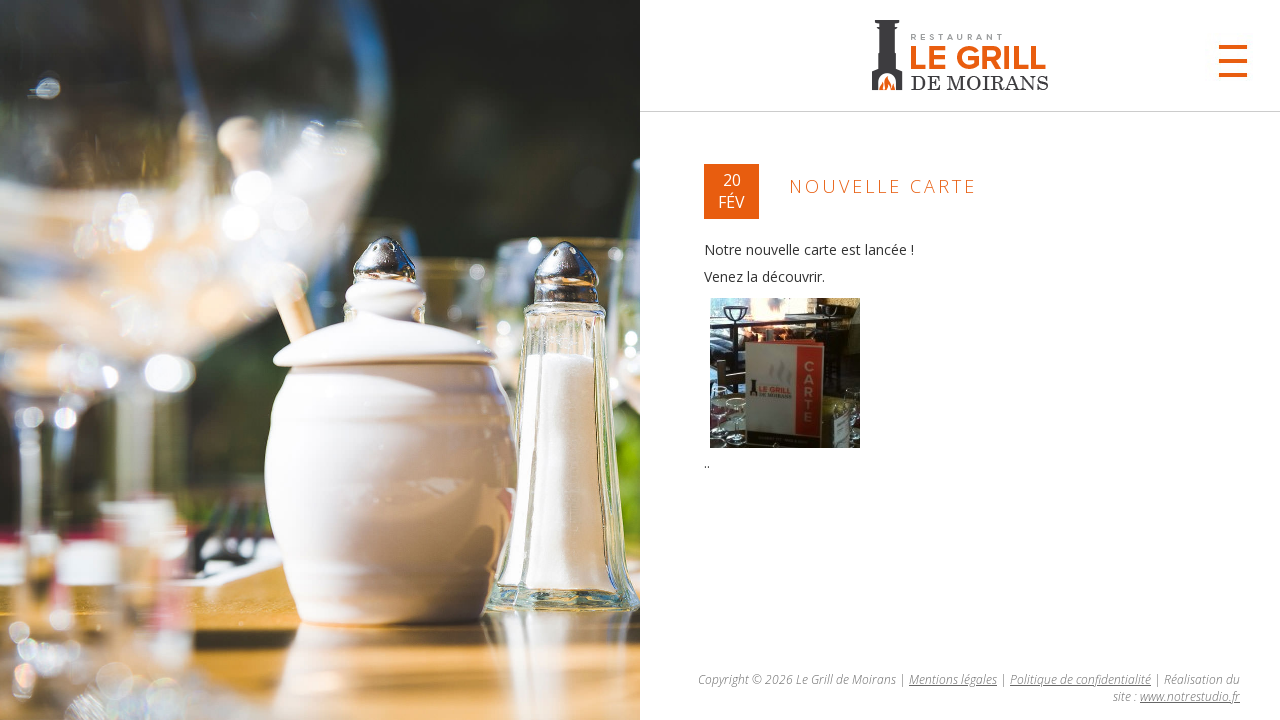

--- FILE ---
content_type: text/css
request_url: https://www.grill-moirans.fr/wp-content/themes/grill-moirans/style.css
body_size: 3965
content:
/*
Theme Name: Grill de Moirans
Theme URI: http://www.notrestudio.fr
Description: Thème créé par Notre Studio pour le Grill de Moirans.
Version: 0.1
Author: JANOT Marie
 
Creation Theme by Notre Studio || http://www.notrestudio.fr
 
*/




/* =WordPress Core
-------------------------------------------------------------- */

* {
margin:0;
padding:0;
font-family: 'Open Sans', sans-serif;}

.alignnone {
    margin: 5px 20px 20px 0;
}

.aligncenter,
div.aligncenter {
    display: block;
    margin: 5px auto 5px auto;
}

.alignright {
    float:right;
    margin: 5px 0 20px 20px;
}

.alignleft {
    float: left;
    margin: 5px 20px 20px 0;
}

.aligncenter {
    display: block;
    margin: 5px auto 5px auto;
}

a img.alignright {
    float: right;
    margin: 5px 0 20px 20px;
}

a img.alignnone {
    margin: 5px 20px 20px 0;
}

a img.alignleft {
    float: left;
    margin: 5px 20px 20px 0;
}

a img.aligncenter {
    display: block;
    margin-right: auto;
    margin-left: auto
}

.wp-caption {
    border: 1px solid #f0f0f0;
    max-width: 96%; /* Image does not overflow the content area */
    padding: 5px 3px 10px;
    background: #fff;
    text-align: center;
}

.wp-caption.alignnone {
    margin: 5px 20px 20px 0;
}

.wp-caption.alignleft {
    margin: 5px 20px 20px 0;
}

.wp-caption.alignright {
    margin: 5px 0 20px 20px;
}

.wp-caption img {
    margin: 0;
    border: 0 none;
    width: auto;
    max-width: 98.5%;
    height: auto;
    padding: 0;
}

.wp-caption p.wp-caption-text {
    margin: 0;
    padding: 0 4px 5px;
    font-size: 11px;
    line-height: 17px;
}

.gallery img {
	border:none !important;}

table, tr, td {width:auto;max-width:100%;vertical-align:top;}


a {color:#e85d0f;}


* {

margin:0;
box-sizing:border-box;
padding:0;
}

.clear {margin:0;width:0;height:0;padding:0;}


html, body {
	height: 100%;
}
html {
	overflow-y: hidden;
}

body {
	overflow-y: scroll;
}

.home {
	background: url(img/IMG_4259_mini.jpg) #000;
	background-attachment:fixed;
	background-size:cover;}

.alignleft {
	float:left;
	margin:5px 15px 5px 0 !important;}

	

.alignright {
	float:right;
	margin:5px 0px 5px 15px !important;}	

	

.aligncenter {
	display: block;
	margin-right: auto !important;
	margin-left: auto !important;
}	



a img {
border:none;}


input[type="text"]:focus, input[type="password"]:focus, textarea:focus, input[type="email"]:focus, input[type="tel"]:focus {
	outline: none;
}


.clear {
clear:both;
margin:0;
padding:0;}


.content {
	position:relative;
	z-index:5;
	float:right;
	width:40%;
	height:auto;
	background:#fff;
	min-height:100%;
}



.wrapper {
	position:relative;
	z-index:5;
	height:auto;
	padding:5% 10%;
	padding-bottom:100px;
	background:#FFF;
	}



	
/************** BODY CLASS ***********************/
/*************************************************/	
.page, .single, .search, .error404 {	
	background:url(img/background_3.jpg) no-repeat;
	background-attachment:fixed;
	-webkit-background-size: cover; 
	-moz-background-size: cover; 
	-o-background-size: cover; 
	background-size: cover;}
	
.page-id-86 {	
	background:url(img/background_1.jpg) no-repeat;
	background-attachment:fixed;
	-webkit-background-size: cover; 
	-moz-background-size: cover; 
	-o-background-size: cover; 
	background-size: cover;}	
	
.page-id-22 {
	background:url(img/background_3.jpg) no-repeat;
	background-attachment:fixed;
	-webkit-background-size: cover; 
	-moz-background-size: cover; 
	-o-background-size: cover; 
	background-size: cover;
	}	
	
	
.page-id-2 {
	background: url(img/background_6.jpg) no-repeat;
	background-attachment:fixed;
	-webkit-background-size: cover; 
	-moz-background-size: cover; 
	-o-background-size: cover; 
	background-size: cover;
	}		
	
.page-id-14 {
	background: url(img/background_1.jpg) no-repeat;
	background-attachment:fixed;
	-webkit-background-size: cover; 
	-moz-background-size: cover; 
	-o-background-size: cover; 
	background-size: cover;
	}		
	
.category {
	background: url(img/background_5.jpg) no-repeat;
	background-attachment:fixed;
	-webkit-background-size: cover; 
	-moz-background-size: cover; 
	-o-background-size: cover; 
	background-size: cover;
	}				
	
.page-id-16 {
	background: url(img/background_3.jpg) no-repeat;
	background-attachment:fixed;
	-webkit-background-size: cover; 
	-moz-background-size: cover; 
	-o-background-size: cover; 
	background-size: cover;
	}		
	
.page-id-24 {
	background: url(img/background_11.jpg) no-repeat;
	background-attachment:fixed;
	-webkit-background-size: cover; 
	-moz-background-size: cover; 
	-o-background-size: cover; 
	background-size: cover;
	}			
	
.page-id-20 {
	background: url(img/background_9.jpg) no-repeat;
	background-attachment:fixed;
	-webkit-background-size: cover; 
	-moz-background-size: cover; 
	-o-background-size: cover; 
	background-size: cover;
	}	
	
	
.page-id-16 {
	background: url(img/background_8.jpg) no-repeat;
	background-attachment:fixed;
	-webkit-background-size: cover; 
	-moz-background-size: cover; 
	-o-background-size: cover; 
	background-size: cover;
	}	
		
	
.page-id-24 {
	background: url(img/background_11.jpg) no-repeat;
	background-attachment:fixed;
	-webkit-background-size: cover; 
	-moz-background-size: cover; 
	-o-background-size: cover; 
	background-size:cover;
	}		
		
/************** TITRES ET BALISES ***********************/
/********************************************/


p, li, ul {
	padding-bottom:5px;
	font-size:14px;
	line-height:22px;}
	
li {margin-left:20px;
}

	
h1 {
	padding-bottom:20px;
	font-size:18px;
	font-weight:100;
	text-transform:uppercase;
	color:#e85d0f;
	letter-spacing:3px;
	}	
	
	
h3 {
	padding-bottom:15px;
	font-size:14px;
	line-height:22px;
	font-weight:bold;
	color:#e85d0f;}	
	
h2 {
	padding-bottom:20px;
	font-size:18px;
	font-weight:100;
	text-transform:uppercase;
	color:#e85d0f;
	letter-spacing:3px;}	
	
h4 {
	padding-bottom:10px;
	font-size:14px;
	font-weight:100;
	font-style:italic;
	color:#333;}	



/************** HEADER ***********************/
/********************************************/

.logo {
	opacity:1;
	-o-transition:all ease-in-out 0.5s;
	-webkit-transition:all ease-in-out 0.5s;
	-moz-transition:all ease-in-out 0.5s;
	transition:all ease-in-out 0.5s;
	margin:auto;
	width:183px;
	}
	
	
.logo:hover {opacity:0.5;}

header {
	border-bottom: #CCC 1px solid;
	padding:20px 0;
	text-align:center;}
	
	
header h3 {
	padding:3px 0;
	font-size:12px;
	font-weight:100;
	font-style:italic;
	text-transform:uppercase;
	color:#666;
	letter-spacing:3px;
	}	
	
header h1 {padding-bottom:0;}	
	

#menu_container_responsive span, .logo span {
     position:absolute;
     right:52px;
	 opacity:0;
	 transform:scale(0) rotate(-12deg);
	 -o-transition:all ease-in-out 0.25s;
	 -moz-transition:all ease-in-out 0.25s;
	 -webkit-transition:all ease-in-out 0.25s;
	 transition:all ease-in-out 0.5s;
	 margin-top:-53px;
     -webkit-border-radius: 2px;
	 -moz-border-radius: 2px;
	 border-radius: 2px;
	 width:92px; 
	 height:50px;
     padding:13px 20px 5px 10px;
     background:url(img/background_span_menu.png) no-repeat;
	 font-style:italic;
	 color:#fff;   
	 letter-spacing:1px;
}


#menu_container_responsive:hover span, #menu_container_responsive:focus span, .logo:hover span, .logo:focus span{
    opacity:1;
	transform:scale(1) rotate(0);
}


/************** MENU DE NAVIGATION ***********************/
/********************************************************/


#menu_container_responsive {
	position:relative;
	z-index:5;
	float:right;
	margin-top:-58px;
	margin-right:20px;
	cursor:pointer;
	}

.menu_accueil {
position:fixed;
z-index:11;
top:0;
display:none;
width:40%;
height:100%;
padding:20px 50px 50px 50px;
background:#FFF;
text-align:center;
}

.logo_menu  {margin:auto; margin-bottom:50px;border-bottom:1px solid #ccc;height:92px;}
.logo_menu img {margin-right:10px;margin-left:8px;}


.menu_accueil li {
margin:40px 0;
text-transform:uppercase;
list-style:none;
	}

.menu_accueil a{
font-size:38px;
font-family: 'Open Sans', sans-serif;
font-weight:100;
color:#e85d0f;
text-decoration:none;
	}

.menu_accueil a:link {
	-o-transition:all ease-in-out 0.5s;
	-moz-transition:all ease-in-out 0.5s;
	-webkit-transition:all ease-in-out 0.5s;
	transition:all ease-in-out 0.5s;
	}

.menu_accueil a:hover {
	color:#333;}

.menu_accueil .current-menu-item a{
	color:#333;}

.croix {
	position:absolute;
	z-index:3;
	top:33px;
	right:20px;
	cursor:pointer;}
	
.croix {
	-o-transition:all ease-in-out 0.5s;
	-moz-transition:all ease-in-out 0.5s;
	-webkit-transition:all ease-in-out 0.5s;
	transition:all ease-in-out 0.5s;background: url(img/menu.jpg) no-repeat -80px 0;}	
	
.croix:hover {
	background: url(img/menu.jpg) no-repeat 0 0;}
	
.croix img {
	opacity:1;
	-o-transition:all ease-in-out 0.25s;
	-moz-transition:all ease-in-out 0.25s;
	-webkit-transition:all ease-in-out 0.25s;
	transition:all ease-in-out 0.25s;}
	
		
.croix img:hover {
	opacity:0;}		
	

/************** POST ***********************/
/********************************************/


.post {
	padding:40px 0;}

.title {
	padding-bottom:20px;
	font-size:18px;
	font-weight:100;
	text-transform:uppercase;
	color:#e85d0f;
	letter-spacing:3px;}
	
	
.post_content {
	padding-top:20px;
	font-size:16px;
	text-align:justify;
	color:#333;
	}	
	
.post_content a:link, .post_content a:visited {
	-o-transition:all ease-in-out 0.5s;
	-moz-transition:all ease-in-out 0.5s;
	-webkit-transition:all ease-in-out 0.5s;
	transition:all ease-in-out 0.5s;
	color:#e85d0f;
	text-decoration:underline;}	
	
.post_content a:hover {
	color:#333;}
	
	
.attachment-post-thumbnail {
	max-width:100%;}	
	
.attachment-post-thumbnail {width:auto !important;max-width:100%;}	
	
	
.image_une {
	margin-left:-12.5%;
	width:100%;
	}
	
	
.image_une img {
width:auto !important;
max-width:100%;
height:auto;
max-height:100%;}		
	
.title_actus {
	display:inline-block;
	margin-top:-20px;
	width:70%;
	padding:10px 20px;
	background:#FFF;
	}	
	
	
.postmetadata {
	position:relative;
	z-index:1;
	float:left;
	display:block;
	margin:-20px 10px 0 0;
	width:55px;
	height:55px;
	padding:5px;
	background:#e85d0f;
	text-align:center;
	text-transform:uppercase;
	color:#FFF;
	}	


/************** PAGE MENUS ***********************/
/********************************************/

#ardoise {display:block;}
#suggestions {display:none;}

.float_menus {
	float:left;
	margin:0 2%;
	width:46%;
	}
	
.menu_junior {
	float:none;
	clear:both;
	display:block;
	margin:5% 0;
	padding:5%;
	background: url(img/background_encarts.png) #e85d0f;
	color:#FFF;
	}	
	
.menu_junior h1, .menu_junior p, .menu_junior h2, .menu_junior h3, .menu_junior h4, .menu_junior li {color:#FFF;}	
.menu_junior h1, .menu_junior h2, .menu_junior h3 {font-size:20px;font-family: 'Permanent Marker', cursive;}

.ardoise {
	margin:0 0 20px 0;
	margin-right:-12.5%;
	margin-left:-12.5%;
	padding:10px 20px;
	background: url(img/buried.png) #000;
	color:#fff !important;}
	
.ardoise h3, .ardoise h4, .ardoise h1 {color:#fff;}	

.ardoise h2{
	padding-bottom:10px;
	font-size:25px;
	font-family: 'Permanent Marker', cursive;
	color:#FFF;}


.titles_menus li {
display:inline-block;
-o-transition:all ease-in-out 0.5s;
-moz-transition:all ease-in-out 0.5s;
-webkit-transition:all ease-in-out 0.5s;
transition:all ease-in-out 0.5s;

}


.titles_menus a:link, .titles_menus a:visited {color:#333;text-decoration:none;}


.active_menu {margin-bottom:20px;border-bottom:3px solid #e85d0f;padding-bottom:5px; }

.carte_complete {
	position:absolute;
	z-index:0;
	top:0%;
	right:100%;
	width:140px;
	height:128px;
	background:url(img/background_encarts.png) #e85d0f;
	text-align:center;}
	
.carte_complete a:link, .carte_complete a:visited {
	-o-transition:all ease-in-out 0.5s;
	-moz-transition:all ease-in-out 0.5s;
	-webkit-transition:all ease-in-out 0.5s;
	transition:all ease-in-out 0.5s;
	font-weight:normal;
	color:#FFF;
	text-decoration:none;}
	
	
.carte_complete a:hover {color: #333;}		
	
.carte_complete h3 {
	display:block;
	margin-top:38px;
	color:#fff;
	vertical-align:middle;}



/************** PAGE CONTACT ***********************/
/********************************************/

.contact_adresse {
	float:left;
	margin-left:-12.5%;
	width:40%;
	height:auto;
	padding:15% 5%;
	background: url(img/background_encarts.png) #e85d0f;
	color:#FFF;
	word-wrap: break-word;  
	}
	
.contact_adresse a:link, .contact_adresse a:visited {
	-o-transition:all ease-in-out 0.5s;
	-webkit-transition:all ease-in-out 0.5s;
	-moz-transition:all ease-in-out 0.5s;
	transition:all ease-in-out 0.5s;
	color:#fff;
	text-decoration:underline;}	
	
.contact_adresse a:hover {
	color:#333;}	
	
.contact_adresse h2{
	color:#fff;
	}	
	
.page-id-22 .post_content, .page-id-20 .post_content {
	float:right;
	width:65%;}	
	
	

/*****************FORMULAIRE DE CONTACT***************************/	
	
.wpcf7 textarea, .wpcf7 input {
	margin-bottom:20px;
	border:none;
	border-bottom:#e85d0f 1px solid;
	width:auto;
	max-width:100%;
	height:auto;
	max-height:600px;
	padding:2px 2px 5px 10px;
	}

.wpcf7 textarea {height:130px;}

.wpcf7 input[type="checkbox"] {
	margin-bottom: 0;
}

.wpcf7-submit {
	float:right;
	-o-transition:all ease-in-out 0.5s;
	-webkit-transition:all ease-in-out 0.5s;
	-moz-transition:all ease-in-out 0.5s;
	transition:all ease-in-out 0.5s;
	border:#e85d0f 1px solid !important;
	padding:5px 15px !important;
	background:#fff;
	cursor:pointer;
	text-align:center !important;
	color:#e85d0f;	
}


div.wpcf7-validation-errors, span.wpcf7-not-valid-tip {
font-size:14px;
font-style:italic;
color:#C00;}

.wpcf7-submit:hover {
	background:#e85d0f;
	color:#FFF;}
	
	
/************** PAGE RECRUTEMENT ***********************/
/********************************************/	

.logo_blanc {
	position:absolute;
	z-index:3;
	top:40%;
	left:15%;
	width:30%;}



/************** PAGE INFOS PRATIQUES ***********************/
/**********************************************************/	



#map {
margin-top:20px;
margin-bottom:100px;
border:#e85d0f 1px solid;
height:250px;}




/************** FOOTER ***********************/
/********************************************/	


footer {
	position:fixed;
	z-index:10;
	bottom:0;
	width:40%;
	padding:10px 40px;
	background:#FFF;
	font-weight:100;
	font-style:italic;
	text-align:right;
	color:#666;
	}
	
footer p {font-size:12px;line-height:normal;}	
	
footer a:link, footer a:visited {
	color:#666;
	text-decoration:underline;
	}
	
	
/*********************************** KEYFRAMES ************************/
/***********************************************************************/



.element-animation{
  -o-animation: animationFrames ease 1s;
  -webkit-animation: animationFrames ease 1s;
  animation: animationFrames ease 1s; 
  -moz-animation: animationFrames ease 1s;
  -ms-animation: animationFrames ease 1s;
  -webkit-animation-fill-mode:forwards;
  animation-fill-mode:forwards; /*when the spec is finished*/
  -webkit-animation-iteration-count: 1;
  -webkit-transform-origin: 50% 50%; /*Chrome 16+, Safari 4+*/
  -moz-animation-iteration-count: 1;
  animation-iteration-count: 1;
  -moz-transform-origin: 50% 50%;
  -moz-animation-fill-mode:forwards; /*FF 5+*/
  -o-animation-iteration-count: 1;
  -o-transform-origin: 50% 50%;
  transform-origin: 50% 50%;
  -o-animation-fill-mode:forwards; /*Not implemented yet*/
  -ms-animation-iteration-count: 1;
  -ms-transform-origin: 50% 50%;
  -ms-animation-fill-mode:forwards; /*IE 10+*/
}

@keyframes animationFrames{
  0% {
    opacity:0;
    transform:  translate(0px,-25px)  ;
  }
  100% {
    opacity:1;
    transform:  translate(0px,0px)  ;
  }
}

@-moz-keyframes animationFrames{
  0% {
    opacity:0;
    -moz-transform:  translate(0px,-25px)  ;
  }
  100% {
    opacity:1;
    -moz-transform:  translate(0px,0px)  ;
  }
}

@-webkit-keyframes animationFrames {
  0% {
    opacity:0;
    -webkit-transform:  translate(0px,-25px)  ;
  }
  100% {
    opacity:1;
    -webkit-transform:  translate(0px,0px)  ;
  }
}

@-o-keyframes animationFrames {
  0% {
    opacity:0;
    -o-transform:  translate(0px,-25px)  ;
  }
  100% {
    opacity:1;
    -o-transform:  translate(0px,0px)  ;
  }
}

@-ms-keyframes animationFrames {
  0% {
    opacity:0;
    -ms-transform:  translate(0px,-25px)  ;
  }
  100% {
    opacity:1;
    -ms-transform:  translate(0px,0px)  ;
  }
}	







.image-animation  {
  -o-animation: animationFrames ease 2s;
  -webkit-animation: animationFrames ease 2s;
  animation: animationFrames ease 2s; 
  -moz-animation: animationFrames ease 2s;
  -ms-animation: animationFrames ease 2s;
  -webkit-animation-fill-mode:forwards;
  animation-fill-mode:forwards; /*when the spec is finished*/
  -webkit-animation-iteration-count: 1;
  -webkit-transform-origin: 50% 50%; /*Chrome 16+, Safari 4+*/
  -moz-animation-iteration-count: 1;
  animation-iteration-count: 1;
  -moz-transform-origin: 50% 50%;
  -moz-animation-fill-mode:forwards; /*FF 5+*/
  -o-animation-iteration-count: 1;
  -o-transform-origin: 50% 50%;
  transform-origin: 50% 50%;
  -o-animation-fill-mode:forwards; /*Not implemented yet*/
  -ms-animation-iteration-count: 1;
  -ms-transform-origin: 50% 50%;
  -ms-animation-fill-mode:forwards; /*IE 10+*/
}

@keyframes animationFrames{
  0% {
    opacity:0;
    transform:  translate(0px,-25px)  ;
  }
  100% {
    opacity:1;
    transform:  translate(0px,0px)  ;
  }
}

@-moz-keyframes animationFrames{
  0% {
    opacity:0;
    -moz-transform:  translate(0px,-25px)  ;
  }
  100% {
    opacity:1;
    -moz-transform:  translate(0px,0px)  ;
  }
}

@-webkit-keyframes animationFrames {
  0% {
    opacity:0;
    -webkit-transform:  translate(0px,-25px)  ;
  }
  100% {
    opacity:1;
    -webkit-transform:  translate(0px,0px)  ;
  }
}

@-o-keyframes animationFrames {
  0% {
    opacity:0;
    -o-transform:  translate(0px,-25px)  ;
  }
  100% {
    opacity:1;
    -o-transform:  translate(0px,0px)  ;
  }
}

@-ms-keyframes animationFrames {
  0% {
    opacity:0;
    -ms-transform:  translate(0px,-25px)  ;
  }
  100% {
    opacity:1;
    -ms-transform:  translate(0px,0px)  ;
  }
}


/***************************** Galerie ************************/
/*****************************************************************/


.gallery { margin: 0 auto 18px; }
.gallery .gallery-item {
	float: left;
	margin-top: 0;
	width: 33%;
	text-align: center;
}
.gallery-columns-2 .gallery-item { width: 50%; }
.gallery-columns-4 .gallery-item { width: 25%; }
.gallery img {
	border: 1px solid white;
	padding: 8px;
	background: #f2f2f2;
}
.gallery img:hover {
	background: white;
}
.gallery-columns-2 .attachment-medium {
	max-width: 92%;
	height: auto;
}
.gallery-columns-4 .attachment-thumbnail {
	max-width: 84%;
	height: auto;
}
.gallery .gallery-caption {
	margin: 0 0 12px;
	font-size: 12px;
	color: #888;
}
.gallery dl, .gallery dt { margin: 0; }
.gallery br+br { display: none; }


#gallery-1 dt { margin:auto;width:100%;text-align:center;}


/***************************** RESPONSIVE ************************/
/*****************************************************************/


@media screen and (max-width:1300px)
{
.content, .menu_accueil {width:50%;}
footer {width:50%;}
.carte_complete {right:100%;}
.logo_blanc {left:10%;}
}



@media screen and (max-width:900px)
{
.content, .menu_accueil {width:60%;}
.carte_complete {right:100%;}
ul.titles_menus  {text-align:center;}
.post_content h2, .title {text-align:left;}
.titles_menus li {display:inline-block;margin-left:0;padding-right:0;}
.logo_blanc {left:4%;}
}


@media screen and (max-width:700px)
{
.carte_complete {position:relative;z-index:1;right:inherit;margin:auto;margin-top:50px;margin-right:10%;margin-left:10%;width:80%;height:auto;padding:20px;text-align:center;}	
.carte_complete h3 {margin-top:0;padding-bottom:0;}
.image_une  {margin:auto;width:100%;}
.content, .menu_accueil {width:100%;}	
footer {width:100%;}
.logo_blanc {display:none;}
}



@media screen and (max-width:500px)
{
footer {padding:0px 10px;}
.contact_adresse, .page-id-22 .post_content, .page-id-20 .post_content {float:none;margin-left:inherit;width:100%;text-align:center;}
.page-id-20 .post_content {float:none;width:100%;}
#map {float:none;margin:30px 0;width:100% !important;}
.logo{float:left;margin-left:10%;}
.float_menus {margin-bottom:50px;width:100%;}
#menu_container_responsive {margin-top:13px;}

}


@media screen and (max-width:350px)
{
/*.logo img {width:50%;}*/
}



@media screen and (max-height:700px)
{
.menu_accueil {position:absolute; overflow:scroll;height:100%;min-height:700px;}
}




--- FILE ---
content_type: text/plain
request_url: https://www.google-analytics.com/j/collect?v=1&_v=j102&a=442331368&t=pageview&_s=1&dl=https%3A%2F%2Fwww.grill-moirans.fr%2Fnouvelle-carte%2F&ul=en-us%40posix&dt=Nouvelle%20Carte%20%E2%80%A2%20Le%20Grill%20de%20Moirans&sr=1280x720&vp=1280x720&_u=YEDAAUABAAAAACAAI~&jid=1093510835&gjid=797710676&cid=2014622276.1768971980&tid=UA-76043824-1&_gid=296221178.1768971980&_r=1&_slc=1&z=33183238
body_size: -451
content:
2,cG-EHBV43ZM02